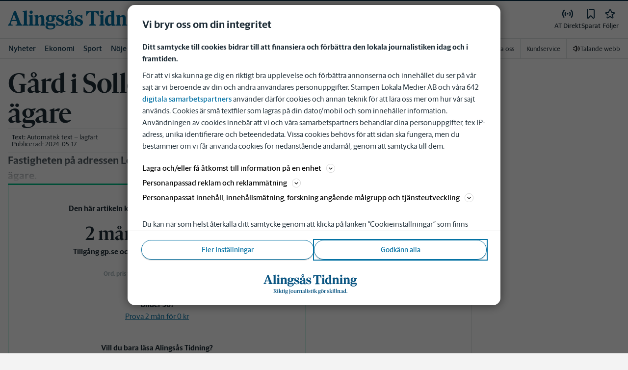

--- FILE ---
content_type: application/javascript; charset=UTF-8
request_url: https://www.alingsastidning.se/_next/static/chunks/2460-5803cdcf5aeb49fa.js
body_size: 4311
content:
"use strict";(self.webpackChunk_N_E=self.webpackChunk_N_E||[]).push([[2460],{72460:function(e,t,a){a.r(t),a.d(t,{default:function(){return z}});var r,i,n=a(52676),o=a(75271),l=a(91071),c=a(2774),s=a(44608),u=a(29338),d=a(95617),h=a(39089),p=a(74449);(r=i||(i={})).INITIALIZED="Initialized",r.COMMITTED_TO_PURCHASE="CommittedToPurchase",r.PURCHASE_FAILED="PurchaseFailed",r.SCA_REQUESTED="SCARequested",r.SCA_CANCELED="SCACanceled",r.PURCHASE_COMPLETED="PurchaseCompleted",r.PAYMENT_METHOD_SELECTED="PaymentMethodSelected";let f={CommittedToPurchase:"committedToPurchase",SCARequested:null,SCACanceled:null,Initialized:"walleyCheckoutInitialized",PurchaseFailed:"walleyCheckoutFailed",PurchaseCompleted:null,PaymentMethodSelected:null},m=(e,t)=>{let a=(0,o.useCallback)(a=>{t&&(0,h.s0)(a,{product:t,source:e,sourceCode:p.RH()?.articleInfo?.id??""})},[e,t]),r=(0,o.useCallback)(e=>{let{detail:{payload:t}}=e,r=f[t.type];r&&a(r)},[a]);(0,o.useEffect)(()=>(document.addEventListener("walleyCheckoutMetric",r),()=>{document.removeEventListener("walleyCheckoutMetric",r)}),[r])};var y=a(63441),k=a(20055),g=a(74780),C=a(11617),b=a(22354),w=a(15209),v=a(50030),_=a(45679),S=a(53166),I=a(60184),T=a(44800);let x=(0,k.ZP)(T.II).withConfig({componentId:"sc-7ee899f5-0"})(["div{position:relative;}"," color:",";transition:none;&::before{content:",";position:absolute;top:50%;left:17px;transform:translateY(-50%);color:var(--gray-500);pointer-events:none;display:",";}&:focus{color:var(--gray-800);}&:focus::before{content:'';}"],(0,c.Dh)({padding:"10px"}),e=>e.hasValue?"black":"transparent",e=>e.hasValue?'""':`"${e.placeholder}"`,e=>e.hasValue?"none":"block");var E=(0,o.forwardRef)((e,t)=>{let{required:a=!1,hasValue:r=!1,...i}=e;return(0,n.jsx)(x,{type:"date",required:a,hasValue:r,ref:t,...i})}),j=a(21047),P=a(70558),A=a(78082);let D=k.ZP.div.withConfig({componentId:"sc-2bf7ab78-0"})(["width:100%;justify-content:center;display:flex;"]),L=k.ZP.p.withConfig({componentId:"sc-2bf7ab78-1"})(["",""],(0,I.c)({fontSize:"1rem",fontStyle:"normal",fontWeight:400}));var O=e=>{let{onFormSubmit:t}=e,a=(0,_.cI)({mode:"onTouched",defaultValues:{birthday:""}}),{formState:{errors:r}}=a,i=e=>{let t=new Date(e);if(t>(0,A._W)())return"Ogiltig f\xf6delsedag";let a=new Date;return a.setFullYear(a.getFullYear()-30),!(t<a)||"\xc5lder m\xe5ste vara under 30"};return(0,n.jsxs)(P.l0,{fullWidth:!0,onSubmit:a.handleSubmit(t),children:[(0,n.jsx)(P.X2,{children:(0,n.jsx)(L,{children:"Skriv ditt f\xf6delsedatum f\xf6r att verifiera din \xe5lder."})}),(0,n.jsx)(P.X2,{children:(0,n.jsxs)(P.sg,{children:[(0,n.jsx)(j.p.Label,{htmlFor:"birthday",children:"F\xf6delsedatum"}),(0,n.jsx)(E,{id:"birthday",placeholder:"Ange f\xf6delsedatum",error:!!r.birthday,...a.register("birthday",{required:"Ange f\xf6delsedatum",validate:e=>i(e)}),hasValue:!!a.getValues("birthday"),required:!0}),r.birthday&&(0,n.jsx)(T.fm,{children:r.birthday?.message})]})}),(0,n.jsx)(P.X2,{children:(0,n.jsx)(D,{children:(0,n.jsx)(S.zx,{type:"submit",size:"large",variant:"primary",isLoading:a.formState.isSubmitting,"data-testid":"purchase-register-and-pay-form-purchase-button",children:"G\xe5 vidare"})})})]})},N=a(85931);let R=()=>{let e=(0,y.useRouter)(),{isApp:t}=(0,N.MI)(),a=!t&&"app"===(0,w.D$)(e.query).sourcecode;return(0,n.jsxs)(n.Fragment,{children:[(0,n.jsx)("p",{children:a?"Snart d\xe4r! Laddar sidan...":"Snart d\xe4r! Du loggas in..."}),(0,n.jsx)(l.$,{})]})},F=k.ZP.div.withConfig({componentId:"sc-bcbcb7e-0"})(["text-align:center;"," div{","}"],(0,c.Dh)({mt:20}),(0,c.Dh)({m:"auto"}));var M=e=>{let{checkoutSessionId:t,onSuccess:a,onError:r}=e,[{submitCount:i,state:l},c]=(0,o.useReducer)((e,t)=>({...e,...t}),{submitCount:1,state:"initial"}),s=(0,d.Uy)();return(0,o.useEffect)(function(){if(t&&i>0&&i<=10&&e(),10===i)return c({state:"error"});async function e(){if(t&&await s?.({checkoutSessionId:t}))return c({state:"success"});setTimeout(function(){return c({submitCount:i+1})},(i+1)*1e3)}},[t,s,i]),(0,o.useEffect)(function(){"success"===l?(a?.(),c({state:"initial",submitCount:0})):"error"===l&&r?.("Det gick inte att logga in.")},[r,a,l,i]),(0,n.jsx)(F,{children:"initial"===l?(0,n.jsx)(R,{}):null})};let U="checkout_session",$=k.ZP.div.withConfig({componentId:"sc-f4957753-0"})(["display:flex;flex-direction:row;align-items:center;justify-content:center;height:300px;"]),q=k.ZP.div.withConfig({componentId:"sc-f4957753-1"})(["display:block;width:100%;min-height:300px;",""],(0,c.Dh)({p:0}));var z=e=>{let{productId:t,ssoAccountId:a="",checkoutUser:{email:r,phoneNumber:i}={},activeProducts:c,redirectPageUri:f,sourceData:k,cancelCheckout:_,setPurchaseError:S,setIncompletionState:I,setPurchaseComplete:T,optionalBirthday:x=!0,selectedProduct:E}=e,j=getComputedStyle(document.body).getPropertyValue("--green-700"),P=(0,y.useRouter)(),{ssoActions:A}=(0,d.AM)(),{refreshSession:D}=(0,u.kP)(),L=(0,u.bP)(),N=(0,u.kf)(),R=(0,o.useRef)(null),[F,z]=(0,o.useState)(),[V,H]=(0,o.useState)(),[Z,J]=(0,o.useState)(!1),[W,Y]=(0,o.useState)(x),[X,G]=(0,o.useState)(),[Q,B]=(0,o.useState)(0),K=(0,o.useRef)(null),{featureFlags:{enableAuth0:{enabled:ee}}}=(0,s.c)(),{sourcecode:et,source:ea,articleId:er,pageTitle:ei,channel:en,pageImageUrl:eo,tag:el,contentTag:ec,cntTag:es,referer:eu,author:ed,section:eh}={...k,...(0,w.D$)(P.query)};m(ea||"",E);let ep=()=>{localStorage.removeItem(U),z(void 0)};C.u.debug({sourcecode:et,source:ea,articleId:er,pageTitle:ei,channel:en,pageImageUrl:eo,tag:el,contentTag:ec,cntTag:es,referer:eu,author:ed,section:eh},"checkout source data");let ef=(0,o.useMemo)(()=>{let e=p.f8[p.RH().environmentInfo?.platform||"web"];return"blikundartikel"===ea?{url:er?`https://${window.location.host}/writer-${er}`:`https://${window.location.host}/prenumerera/campaign`,pageTitle:ei??"campaign",channel:e,pageImageUrl:eo,tag:el,contentTag:ec,cntTag:es?.replace("-","_"),referer:eu??`${e} prenumerera campaign`,author:ed,section:eh??"Prenumerera"}:"subscriptionhandler"===ea?{url:`https://${window.location.host}/prenumerera/${e}`,pageTitle:`Prenumerera: ${e}`,channel:e,tag:"",contentTag:"prenumerera",cntTag:(0,p.vO)(P.query).join("|").replace("_","-"),referer:`${e} prenumerera`,author:"",section:"Prenumerera"}:void 0},[ea,er,ei,eo,el,ec,es,eu,ed,eh,P.query]),em=(0,o.useCallback)(async e=>{try{let a=await fetch("/api/checkout/update_cart",{method:"PUT",headers:{"Content-Type":"application/json"},body:JSON.stringify({sessionId:e.id,productId:t,activeProducts:c})});a.ok?(z({id:e.id,publicToken:e.publicToken}),localStorage.setItem(U,JSON.stringify({...e,productId:t}))):404===a.status?S?.("product_not_found",{onClose:_}):S?.("walley_checkout_failed",{onClose:_})}catch(e){g.kg.error({error:e},"Update checkout failed"),S?.("walley_checkout_failed",{onClose:_})}},[c,t,S,_]),ey=(0,o.useCallback)(async()=>{try{let e=await fetch("/api/checkout/initialize",{method:"POST",headers:{"Content-Type":"application/json"},body:JSON.stringify({productId:t,redirectPageUri:f,checkoutUser:{email:r||V?.value,phoneNumber:i},activeProducts:c,sourceCode:et,channelCode:ea,titleDomain:(0,v.TO)(window.location.origin)||void 0,conversionInfo:ef,utmValues:(0,b.m0)()})});if(e.ok){let r=await e.json();z({id:r.id,publicToken:r.publicToken}),localStorage.setItem(U,JSON.stringify({...r,productId:t,ssoAccountId:a,sourceCode:et,source:ea,conversionInfo:ef}))}else 404===e.status?S?.("product_not_found",{onClose:_}):S?.("walley_checkout_failed",{onClose:_})}catch(e){g.kg.error({error:e},"Initialize checkout failed"),S?.("walley_checkout_failed",{onClose:_})}},[t,f,r,V,i,c,et,ea,ef,a,S,_]),ek=(0,o.useCallback)(async()=>{if(F&&"Initialized"===X){B(e=>e+1);try{if(Q>=10){I("pollingRequestFailed"),G(void 0),ep(),K.current&&clearInterval(K.current),g.kg.error({checkoutSessionId:F.id},"Too much polling request to get_user_session");return}let e=await fetch("/api/checkout/get_user_session",{method:"POST",headers:{"Content-Type":"application/json",Accept:"application/json"},body:JSON.stringify({checkoutSessionId:F.id,userLoggedIn:!0})});if(e.ok){let{status:t}=await e.json();G(t)}}catch(e){g.kg.error({error:e,pollingCount:Q},"Get user session failed")}}},[F,X,Q,I]),eg=(0,o.useCallback)(async()=>{if(F){walley.checkout.api.suspend();try{let e=await fetch("/api/checkout/validate_email",{method:"POST",headers:{"Content-Type":"application/json"},body:JSON.stringify({checkoutSessionId:F.id})});if(e.ok)walley.checkout.api.resume();else{let t=await e.json();switch(g.kg.debug({response:e},"No data received from Walley"),t.code){case"email_invalid_parameter":case"email_invalid_length":case"walley_email_not_match":S?.(t.code,{onClose:()=>{ep(),H({value:r})}});break;case"walley_email_already_exists":if(ee)return S?.("email_already_exists_auth0",{onClose:()=>{ep(),H({value:r})}});S?.(t.code,{onClose:()=>{ep(),H({value:r})}});break;default:S?.("walley_checkout_failed",{onClose:_})}}}catch(e){g.kg.error({error:e},"Walley customer update failed"),S?.("walley_checkout_failed",{onClose:_})}}},[F,S,_,r,ee]),eC=(0,o.useCallback)(()=>{walley.checkout.api.suspend(),a?G("Initialized"):J(!0)},[a]);return(0,o.useEffect)(()=>(document.addEventListener("walleyCheckoutPurchaseCompleted",eC),document.addEventListener("walleyCheckoutCustomerUpdated",eg),()=>{document.removeEventListener("walleyCheckoutPurchaseCompleted",eC),document.removeEventListener("walleyCheckoutCustomerUpdated",eg)}),[eC,eg]),(0,o.useEffect)(function(){if(Z)return;let e=(0,p.xP)(U);if(!e){ey();return}let r=JSON.parse(e),i=!(!isNaN(Date.parse(r.expiresOn))&&new Date(r.expiresOn)<=new Date)&&r.ssoAccountId===a&&r.sourceCode===et&&r.source===ea,n=r.productId===t;i?n?z({id:r.id,publicToken:r.publicToken}):(ep(),em(r)):(ep(),ey())},[t,a,Z,et,ea,ey,em]),(0,o.useEffect)(function(){if(!R.current)return;if(!F){R.current.innerHTML="";return}let e=R.current.querySelector("script");if(e){if(e.getAttribute("data-token")===F.publicToken)return;R.current.innerHTML=""}let t=document.createElement("script");t.src="https://api.walleypay.com/walley-checkout-loader.js",t.setAttribute("data-token",F.publicToken),t.setAttribute("data-action-color",j),t.setAttribute("data-testid","walley-script"),t.async=!0,R.current.appendChild(t)},[j,F,W]),(0,o.useEffect)(function(){return ee||"PianoUpdated"!==X&&"AriaUpdated"!==X&&"CheckoutCompleted"!==X?ee&&"CheckoutCompleted"===X&&(a?D()?.then(()=>{T?.(),walley.checkout.api.resume(),ep()}):(T?.(),walley.checkout.api.resume(),ep())):(g.kg.info({ssoActions:A},"Purchase completed"),A.revalidateAccessesWithForceRefresh?.().then(()=>{g.kg.info("Accesses revalidated"),T?.(),walley.checkout.api.resume(),ep()})),K.current=setInterval(ek,2e3),()=>{K.current&&clearInterval(K.current)}},[ee,ek,X,D,T,a,A]),(0,o.useEffect)(()=>{W&&F&&Z&&ee&&(a?D()?.then(()=>{T?.()}):T?.())},[W,F,Z,T,ee,D,a]),(0,o.useEffect)(()=>{let e=()=>{H(void 0),ep(),_()};return(0,h.oc)("userLogout",e),()=>(0,h.mZ)("userLogout",e)},[_]),(0,n.jsxs)(q,{children:[!x&&!W&&(0,n.jsx)(O,{onFormSubmit:()=>Y(!0)}),W&&F&&"Initialized"!==X?Z?!ee&&(0,n.jsx)(M,{checkoutSessionId:F.id,onSuccess:async()=>{(0,h.s0)("accountCreated",void 0),T?.(),await L(),N(),ep()},onError:()=>{(0,h.s0)("failedLogin"),I("autoLoginFailed"),ep()}}):(0,n.jsx)("div",{ref:R}):W||"Initialized"===X?(0,n.jsx)($,{children:(0,n.jsx)(l.$,{})}):null]})}}}]);

--- FILE ---
content_type: text/plain; charset=utf-8
request_url: https://gto.alingsastidning.se/api/v3/firstparty
body_size: 525
content:
{
  "i": "d6df54e5-fc3f-44dc-906c-9f1a01371df6",
  "r": "alingsastidning.se",
  "v": "v3",
  "e": {},
  "k": [],
  "c": []
}